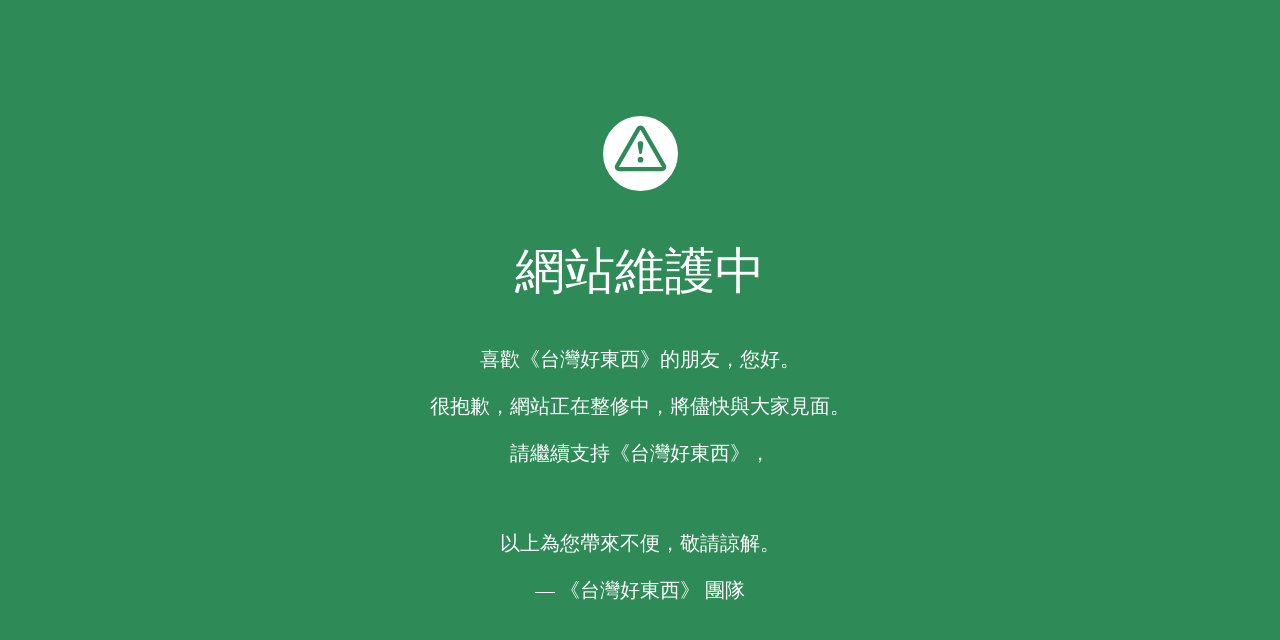

--- FILE ---
content_type: text/html; charset=UTF-8
request_url: http://location.twspecial.com/
body_size: 1322
content:
<!DOCTYPE html>
<html lang="en">
<head>
    <meta charset="utf-8"/>
    <meta name="viewport" content="width=device-width, initial-scale=1">
    <title>網站維護中 | twspecial 台灣好東西網站</title>
    <style>html,body{padding:0;margin:0;width:100%;height:100%}*{box-sizing:border-box}body{text-align:center;padding:0;background:seagreen;color:#fff;font-family:Open\ Sans}h1{font-size:50px;font-weight:100;text-align:center}body{font-family:Open\ Sans;font-weight:100;font-size:20px;color:#fff;text-align:center;display:-webkit-box;display:-ms-flexbox;display:flex;-webkit-box-pack:center;-ms-flex-pack:center;justify-content:center;-webkit-box-align:center;-ms-flex-align:center;align-items:center}article{display:block;width:700px;padding:50px;margin:0 auto}a{color:#fff;font-weight:bold}a:hover{text-decoration:none}svg{width:75px;margin-top:1em}</style>
    <script async src="https://www.googletagmanager.com/gtag/js?id=G-06DT26DLG5"></script>
    <script>window.dataLayer=window.dataLayer||[];function gtag(){dataLayer.push(arguments);}gtag('js',new Date());gtag('config','G-M3RZFT6RV8');gtag('config','UA-17661439-16');</script>
</head>
<body>
    <article>
        <svg xmlns="http://www.w3.org/2000/svg" viewBox="0 0 202.24 202.24">
            <defs>
                <style>.cls-1{fill:#fff}</style>
            </defs>
            <title>Asset 3</title>
            <g id="Layer_2" data-name="Layer 2">
                <g id="Capa_1" data-name="Capa 1">
                    <path class="cls-1" d="M101.12,0A101.12,101.12,0,1,0,202.24,101.12,101.12,101.12,0,0,0,101.12,0ZM159,148.76H43.28a11.57,11.57,0,0,1-10-17.34L91.09,31.16a11.57,11.57,0,0,1,20.06,0L169,131.43a11.57,11.57,0,0,1-10,17.34Z"/>
                    <path class="cls-1" d="M101.12,36.93h0L43.27,137.21H159L101.13,36.94Zm0,88.7a7.71,7.71,0,1,1,7.71-7.71A7.71,7.71,0,0,1,101.12,125.63Zm7.71-50.13a7.56,7.56,0,0,1-.11,1.3l-3.8,22.49a3.86,3.86,0,0,1-7.61,0l-3.8-22.49a8,8,0,0,1-.11-1.3,7.71,7.71,0,1,1,15.43,0Z"/>
                </g>
            </g>
        </svg>
        <h1>網站維護中</h1>
        <div>
            <p>喜歡《台灣好東西》的朋友，您好。</p>
            <p>很抱歉，網站正在整修中，將儘快與大家見面。</p>
            <p>請繼續支持《台灣好東西》，</p>
            <p>&nbsp;</p>
            <p>以上為您帶來不便，敬請諒解。</p>
            <p></p>


            <!-- p>我們目前正在進行維護，帶來不便敬請諒解。</p -->
            <p>&mdash; 《台灣好東西》 團隊</p>
        </div>
    </article>
</body>
</html>
